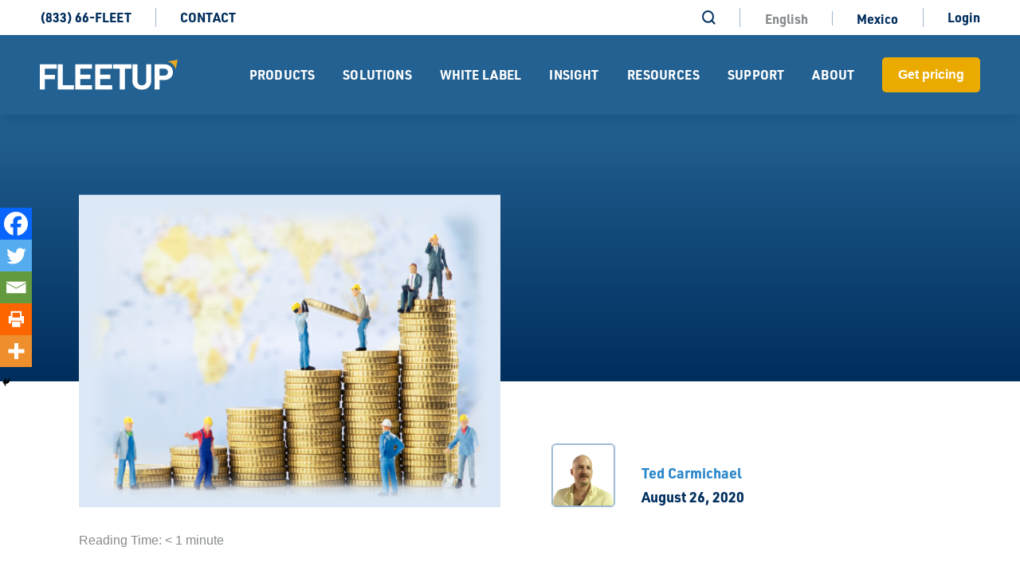

--- FILE ---
content_type: text/html; charset=utf-8
request_url: https://www.google.com/recaptcha/api2/anchor?ar=1&k=6LdiYuMeAAAAAE-SEJ5bAXxX_n0zT9CxRPdTtgVM&co=aHR0cHM6Ly9mbGVldHVwLmNvbTo0NDM.&hl=en&v=PoyoqOPhxBO7pBk68S4YbpHZ&theme=dark&size=normal&anchor-ms=20000&execute-ms=30000&cb=9a0nf1fa9oao
body_size: 49347
content:
<!DOCTYPE HTML><html dir="ltr" lang="en"><head><meta http-equiv="Content-Type" content="text/html; charset=UTF-8">
<meta http-equiv="X-UA-Compatible" content="IE=edge">
<title>reCAPTCHA</title>
<style type="text/css">
/* cyrillic-ext */
@font-face {
  font-family: 'Roboto';
  font-style: normal;
  font-weight: 400;
  font-stretch: 100%;
  src: url(//fonts.gstatic.com/s/roboto/v48/KFO7CnqEu92Fr1ME7kSn66aGLdTylUAMa3GUBHMdazTgWw.woff2) format('woff2');
  unicode-range: U+0460-052F, U+1C80-1C8A, U+20B4, U+2DE0-2DFF, U+A640-A69F, U+FE2E-FE2F;
}
/* cyrillic */
@font-face {
  font-family: 'Roboto';
  font-style: normal;
  font-weight: 400;
  font-stretch: 100%;
  src: url(//fonts.gstatic.com/s/roboto/v48/KFO7CnqEu92Fr1ME7kSn66aGLdTylUAMa3iUBHMdazTgWw.woff2) format('woff2');
  unicode-range: U+0301, U+0400-045F, U+0490-0491, U+04B0-04B1, U+2116;
}
/* greek-ext */
@font-face {
  font-family: 'Roboto';
  font-style: normal;
  font-weight: 400;
  font-stretch: 100%;
  src: url(//fonts.gstatic.com/s/roboto/v48/KFO7CnqEu92Fr1ME7kSn66aGLdTylUAMa3CUBHMdazTgWw.woff2) format('woff2');
  unicode-range: U+1F00-1FFF;
}
/* greek */
@font-face {
  font-family: 'Roboto';
  font-style: normal;
  font-weight: 400;
  font-stretch: 100%;
  src: url(//fonts.gstatic.com/s/roboto/v48/KFO7CnqEu92Fr1ME7kSn66aGLdTylUAMa3-UBHMdazTgWw.woff2) format('woff2');
  unicode-range: U+0370-0377, U+037A-037F, U+0384-038A, U+038C, U+038E-03A1, U+03A3-03FF;
}
/* math */
@font-face {
  font-family: 'Roboto';
  font-style: normal;
  font-weight: 400;
  font-stretch: 100%;
  src: url(//fonts.gstatic.com/s/roboto/v48/KFO7CnqEu92Fr1ME7kSn66aGLdTylUAMawCUBHMdazTgWw.woff2) format('woff2');
  unicode-range: U+0302-0303, U+0305, U+0307-0308, U+0310, U+0312, U+0315, U+031A, U+0326-0327, U+032C, U+032F-0330, U+0332-0333, U+0338, U+033A, U+0346, U+034D, U+0391-03A1, U+03A3-03A9, U+03B1-03C9, U+03D1, U+03D5-03D6, U+03F0-03F1, U+03F4-03F5, U+2016-2017, U+2034-2038, U+203C, U+2040, U+2043, U+2047, U+2050, U+2057, U+205F, U+2070-2071, U+2074-208E, U+2090-209C, U+20D0-20DC, U+20E1, U+20E5-20EF, U+2100-2112, U+2114-2115, U+2117-2121, U+2123-214F, U+2190, U+2192, U+2194-21AE, U+21B0-21E5, U+21F1-21F2, U+21F4-2211, U+2213-2214, U+2216-22FF, U+2308-230B, U+2310, U+2319, U+231C-2321, U+2336-237A, U+237C, U+2395, U+239B-23B7, U+23D0, U+23DC-23E1, U+2474-2475, U+25AF, U+25B3, U+25B7, U+25BD, U+25C1, U+25CA, U+25CC, U+25FB, U+266D-266F, U+27C0-27FF, U+2900-2AFF, U+2B0E-2B11, U+2B30-2B4C, U+2BFE, U+3030, U+FF5B, U+FF5D, U+1D400-1D7FF, U+1EE00-1EEFF;
}
/* symbols */
@font-face {
  font-family: 'Roboto';
  font-style: normal;
  font-weight: 400;
  font-stretch: 100%;
  src: url(//fonts.gstatic.com/s/roboto/v48/KFO7CnqEu92Fr1ME7kSn66aGLdTylUAMaxKUBHMdazTgWw.woff2) format('woff2');
  unicode-range: U+0001-000C, U+000E-001F, U+007F-009F, U+20DD-20E0, U+20E2-20E4, U+2150-218F, U+2190, U+2192, U+2194-2199, U+21AF, U+21E6-21F0, U+21F3, U+2218-2219, U+2299, U+22C4-22C6, U+2300-243F, U+2440-244A, U+2460-24FF, U+25A0-27BF, U+2800-28FF, U+2921-2922, U+2981, U+29BF, U+29EB, U+2B00-2BFF, U+4DC0-4DFF, U+FFF9-FFFB, U+10140-1018E, U+10190-1019C, U+101A0, U+101D0-101FD, U+102E0-102FB, U+10E60-10E7E, U+1D2C0-1D2D3, U+1D2E0-1D37F, U+1F000-1F0FF, U+1F100-1F1AD, U+1F1E6-1F1FF, U+1F30D-1F30F, U+1F315, U+1F31C, U+1F31E, U+1F320-1F32C, U+1F336, U+1F378, U+1F37D, U+1F382, U+1F393-1F39F, U+1F3A7-1F3A8, U+1F3AC-1F3AF, U+1F3C2, U+1F3C4-1F3C6, U+1F3CA-1F3CE, U+1F3D4-1F3E0, U+1F3ED, U+1F3F1-1F3F3, U+1F3F5-1F3F7, U+1F408, U+1F415, U+1F41F, U+1F426, U+1F43F, U+1F441-1F442, U+1F444, U+1F446-1F449, U+1F44C-1F44E, U+1F453, U+1F46A, U+1F47D, U+1F4A3, U+1F4B0, U+1F4B3, U+1F4B9, U+1F4BB, U+1F4BF, U+1F4C8-1F4CB, U+1F4D6, U+1F4DA, U+1F4DF, U+1F4E3-1F4E6, U+1F4EA-1F4ED, U+1F4F7, U+1F4F9-1F4FB, U+1F4FD-1F4FE, U+1F503, U+1F507-1F50B, U+1F50D, U+1F512-1F513, U+1F53E-1F54A, U+1F54F-1F5FA, U+1F610, U+1F650-1F67F, U+1F687, U+1F68D, U+1F691, U+1F694, U+1F698, U+1F6AD, U+1F6B2, U+1F6B9-1F6BA, U+1F6BC, U+1F6C6-1F6CF, U+1F6D3-1F6D7, U+1F6E0-1F6EA, U+1F6F0-1F6F3, U+1F6F7-1F6FC, U+1F700-1F7FF, U+1F800-1F80B, U+1F810-1F847, U+1F850-1F859, U+1F860-1F887, U+1F890-1F8AD, U+1F8B0-1F8BB, U+1F8C0-1F8C1, U+1F900-1F90B, U+1F93B, U+1F946, U+1F984, U+1F996, U+1F9E9, U+1FA00-1FA6F, U+1FA70-1FA7C, U+1FA80-1FA89, U+1FA8F-1FAC6, U+1FACE-1FADC, U+1FADF-1FAE9, U+1FAF0-1FAF8, U+1FB00-1FBFF;
}
/* vietnamese */
@font-face {
  font-family: 'Roboto';
  font-style: normal;
  font-weight: 400;
  font-stretch: 100%;
  src: url(//fonts.gstatic.com/s/roboto/v48/KFO7CnqEu92Fr1ME7kSn66aGLdTylUAMa3OUBHMdazTgWw.woff2) format('woff2');
  unicode-range: U+0102-0103, U+0110-0111, U+0128-0129, U+0168-0169, U+01A0-01A1, U+01AF-01B0, U+0300-0301, U+0303-0304, U+0308-0309, U+0323, U+0329, U+1EA0-1EF9, U+20AB;
}
/* latin-ext */
@font-face {
  font-family: 'Roboto';
  font-style: normal;
  font-weight: 400;
  font-stretch: 100%;
  src: url(//fonts.gstatic.com/s/roboto/v48/KFO7CnqEu92Fr1ME7kSn66aGLdTylUAMa3KUBHMdazTgWw.woff2) format('woff2');
  unicode-range: U+0100-02BA, U+02BD-02C5, U+02C7-02CC, U+02CE-02D7, U+02DD-02FF, U+0304, U+0308, U+0329, U+1D00-1DBF, U+1E00-1E9F, U+1EF2-1EFF, U+2020, U+20A0-20AB, U+20AD-20C0, U+2113, U+2C60-2C7F, U+A720-A7FF;
}
/* latin */
@font-face {
  font-family: 'Roboto';
  font-style: normal;
  font-weight: 400;
  font-stretch: 100%;
  src: url(//fonts.gstatic.com/s/roboto/v48/KFO7CnqEu92Fr1ME7kSn66aGLdTylUAMa3yUBHMdazQ.woff2) format('woff2');
  unicode-range: U+0000-00FF, U+0131, U+0152-0153, U+02BB-02BC, U+02C6, U+02DA, U+02DC, U+0304, U+0308, U+0329, U+2000-206F, U+20AC, U+2122, U+2191, U+2193, U+2212, U+2215, U+FEFF, U+FFFD;
}
/* cyrillic-ext */
@font-face {
  font-family: 'Roboto';
  font-style: normal;
  font-weight: 500;
  font-stretch: 100%;
  src: url(//fonts.gstatic.com/s/roboto/v48/KFO7CnqEu92Fr1ME7kSn66aGLdTylUAMa3GUBHMdazTgWw.woff2) format('woff2');
  unicode-range: U+0460-052F, U+1C80-1C8A, U+20B4, U+2DE0-2DFF, U+A640-A69F, U+FE2E-FE2F;
}
/* cyrillic */
@font-face {
  font-family: 'Roboto';
  font-style: normal;
  font-weight: 500;
  font-stretch: 100%;
  src: url(//fonts.gstatic.com/s/roboto/v48/KFO7CnqEu92Fr1ME7kSn66aGLdTylUAMa3iUBHMdazTgWw.woff2) format('woff2');
  unicode-range: U+0301, U+0400-045F, U+0490-0491, U+04B0-04B1, U+2116;
}
/* greek-ext */
@font-face {
  font-family: 'Roboto';
  font-style: normal;
  font-weight: 500;
  font-stretch: 100%;
  src: url(//fonts.gstatic.com/s/roboto/v48/KFO7CnqEu92Fr1ME7kSn66aGLdTylUAMa3CUBHMdazTgWw.woff2) format('woff2');
  unicode-range: U+1F00-1FFF;
}
/* greek */
@font-face {
  font-family: 'Roboto';
  font-style: normal;
  font-weight: 500;
  font-stretch: 100%;
  src: url(//fonts.gstatic.com/s/roboto/v48/KFO7CnqEu92Fr1ME7kSn66aGLdTylUAMa3-UBHMdazTgWw.woff2) format('woff2');
  unicode-range: U+0370-0377, U+037A-037F, U+0384-038A, U+038C, U+038E-03A1, U+03A3-03FF;
}
/* math */
@font-face {
  font-family: 'Roboto';
  font-style: normal;
  font-weight: 500;
  font-stretch: 100%;
  src: url(//fonts.gstatic.com/s/roboto/v48/KFO7CnqEu92Fr1ME7kSn66aGLdTylUAMawCUBHMdazTgWw.woff2) format('woff2');
  unicode-range: U+0302-0303, U+0305, U+0307-0308, U+0310, U+0312, U+0315, U+031A, U+0326-0327, U+032C, U+032F-0330, U+0332-0333, U+0338, U+033A, U+0346, U+034D, U+0391-03A1, U+03A3-03A9, U+03B1-03C9, U+03D1, U+03D5-03D6, U+03F0-03F1, U+03F4-03F5, U+2016-2017, U+2034-2038, U+203C, U+2040, U+2043, U+2047, U+2050, U+2057, U+205F, U+2070-2071, U+2074-208E, U+2090-209C, U+20D0-20DC, U+20E1, U+20E5-20EF, U+2100-2112, U+2114-2115, U+2117-2121, U+2123-214F, U+2190, U+2192, U+2194-21AE, U+21B0-21E5, U+21F1-21F2, U+21F4-2211, U+2213-2214, U+2216-22FF, U+2308-230B, U+2310, U+2319, U+231C-2321, U+2336-237A, U+237C, U+2395, U+239B-23B7, U+23D0, U+23DC-23E1, U+2474-2475, U+25AF, U+25B3, U+25B7, U+25BD, U+25C1, U+25CA, U+25CC, U+25FB, U+266D-266F, U+27C0-27FF, U+2900-2AFF, U+2B0E-2B11, U+2B30-2B4C, U+2BFE, U+3030, U+FF5B, U+FF5D, U+1D400-1D7FF, U+1EE00-1EEFF;
}
/* symbols */
@font-face {
  font-family: 'Roboto';
  font-style: normal;
  font-weight: 500;
  font-stretch: 100%;
  src: url(//fonts.gstatic.com/s/roboto/v48/KFO7CnqEu92Fr1ME7kSn66aGLdTylUAMaxKUBHMdazTgWw.woff2) format('woff2');
  unicode-range: U+0001-000C, U+000E-001F, U+007F-009F, U+20DD-20E0, U+20E2-20E4, U+2150-218F, U+2190, U+2192, U+2194-2199, U+21AF, U+21E6-21F0, U+21F3, U+2218-2219, U+2299, U+22C4-22C6, U+2300-243F, U+2440-244A, U+2460-24FF, U+25A0-27BF, U+2800-28FF, U+2921-2922, U+2981, U+29BF, U+29EB, U+2B00-2BFF, U+4DC0-4DFF, U+FFF9-FFFB, U+10140-1018E, U+10190-1019C, U+101A0, U+101D0-101FD, U+102E0-102FB, U+10E60-10E7E, U+1D2C0-1D2D3, U+1D2E0-1D37F, U+1F000-1F0FF, U+1F100-1F1AD, U+1F1E6-1F1FF, U+1F30D-1F30F, U+1F315, U+1F31C, U+1F31E, U+1F320-1F32C, U+1F336, U+1F378, U+1F37D, U+1F382, U+1F393-1F39F, U+1F3A7-1F3A8, U+1F3AC-1F3AF, U+1F3C2, U+1F3C4-1F3C6, U+1F3CA-1F3CE, U+1F3D4-1F3E0, U+1F3ED, U+1F3F1-1F3F3, U+1F3F5-1F3F7, U+1F408, U+1F415, U+1F41F, U+1F426, U+1F43F, U+1F441-1F442, U+1F444, U+1F446-1F449, U+1F44C-1F44E, U+1F453, U+1F46A, U+1F47D, U+1F4A3, U+1F4B0, U+1F4B3, U+1F4B9, U+1F4BB, U+1F4BF, U+1F4C8-1F4CB, U+1F4D6, U+1F4DA, U+1F4DF, U+1F4E3-1F4E6, U+1F4EA-1F4ED, U+1F4F7, U+1F4F9-1F4FB, U+1F4FD-1F4FE, U+1F503, U+1F507-1F50B, U+1F50D, U+1F512-1F513, U+1F53E-1F54A, U+1F54F-1F5FA, U+1F610, U+1F650-1F67F, U+1F687, U+1F68D, U+1F691, U+1F694, U+1F698, U+1F6AD, U+1F6B2, U+1F6B9-1F6BA, U+1F6BC, U+1F6C6-1F6CF, U+1F6D3-1F6D7, U+1F6E0-1F6EA, U+1F6F0-1F6F3, U+1F6F7-1F6FC, U+1F700-1F7FF, U+1F800-1F80B, U+1F810-1F847, U+1F850-1F859, U+1F860-1F887, U+1F890-1F8AD, U+1F8B0-1F8BB, U+1F8C0-1F8C1, U+1F900-1F90B, U+1F93B, U+1F946, U+1F984, U+1F996, U+1F9E9, U+1FA00-1FA6F, U+1FA70-1FA7C, U+1FA80-1FA89, U+1FA8F-1FAC6, U+1FACE-1FADC, U+1FADF-1FAE9, U+1FAF0-1FAF8, U+1FB00-1FBFF;
}
/* vietnamese */
@font-face {
  font-family: 'Roboto';
  font-style: normal;
  font-weight: 500;
  font-stretch: 100%;
  src: url(//fonts.gstatic.com/s/roboto/v48/KFO7CnqEu92Fr1ME7kSn66aGLdTylUAMa3OUBHMdazTgWw.woff2) format('woff2');
  unicode-range: U+0102-0103, U+0110-0111, U+0128-0129, U+0168-0169, U+01A0-01A1, U+01AF-01B0, U+0300-0301, U+0303-0304, U+0308-0309, U+0323, U+0329, U+1EA0-1EF9, U+20AB;
}
/* latin-ext */
@font-face {
  font-family: 'Roboto';
  font-style: normal;
  font-weight: 500;
  font-stretch: 100%;
  src: url(//fonts.gstatic.com/s/roboto/v48/KFO7CnqEu92Fr1ME7kSn66aGLdTylUAMa3KUBHMdazTgWw.woff2) format('woff2');
  unicode-range: U+0100-02BA, U+02BD-02C5, U+02C7-02CC, U+02CE-02D7, U+02DD-02FF, U+0304, U+0308, U+0329, U+1D00-1DBF, U+1E00-1E9F, U+1EF2-1EFF, U+2020, U+20A0-20AB, U+20AD-20C0, U+2113, U+2C60-2C7F, U+A720-A7FF;
}
/* latin */
@font-face {
  font-family: 'Roboto';
  font-style: normal;
  font-weight: 500;
  font-stretch: 100%;
  src: url(//fonts.gstatic.com/s/roboto/v48/KFO7CnqEu92Fr1ME7kSn66aGLdTylUAMa3yUBHMdazQ.woff2) format('woff2');
  unicode-range: U+0000-00FF, U+0131, U+0152-0153, U+02BB-02BC, U+02C6, U+02DA, U+02DC, U+0304, U+0308, U+0329, U+2000-206F, U+20AC, U+2122, U+2191, U+2193, U+2212, U+2215, U+FEFF, U+FFFD;
}
/* cyrillic-ext */
@font-face {
  font-family: 'Roboto';
  font-style: normal;
  font-weight: 900;
  font-stretch: 100%;
  src: url(//fonts.gstatic.com/s/roboto/v48/KFO7CnqEu92Fr1ME7kSn66aGLdTylUAMa3GUBHMdazTgWw.woff2) format('woff2');
  unicode-range: U+0460-052F, U+1C80-1C8A, U+20B4, U+2DE0-2DFF, U+A640-A69F, U+FE2E-FE2F;
}
/* cyrillic */
@font-face {
  font-family: 'Roboto';
  font-style: normal;
  font-weight: 900;
  font-stretch: 100%;
  src: url(//fonts.gstatic.com/s/roboto/v48/KFO7CnqEu92Fr1ME7kSn66aGLdTylUAMa3iUBHMdazTgWw.woff2) format('woff2');
  unicode-range: U+0301, U+0400-045F, U+0490-0491, U+04B0-04B1, U+2116;
}
/* greek-ext */
@font-face {
  font-family: 'Roboto';
  font-style: normal;
  font-weight: 900;
  font-stretch: 100%;
  src: url(//fonts.gstatic.com/s/roboto/v48/KFO7CnqEu92Fr1ME7kSn66aGLdTylUAMa3CUBHMdazTgWw.woff2) format('woff2');
  unicode-range: U+1F00-1FFF;
}
/* greek */
@font-face {
  font-family: 'Roboto';
  font-style: normal;
  font-weight: 900;
  font-stretch: 100%;
  src: url(//fonts.gstatic.com/s/roboto/v48/KFO7CnqEu92Fr1ME7kSn66aGLdTylUAMa3-UBHMdazTgWw.woff2) format('woff2');
  unicode-range: U+0370-0377, U+037A-037F, U+0384-038A, U+038C, U+038E-03A1, U+03A3-03FF;
}
/* math */
@font-face {
  font-family: 'Roboto';
  font-style: normal;
  font-weight: 900;
  font-stretch: 100%;
  src: url(//fonts.gstatic.com/s/roboto/v48/KFO7CnqEu92Fr1ME7kSn66aGLdTylUAMawCUBHMdazTgWw.woff2) format('woff2');
  unicode-range: U+0302-0303, U+0305, U+0307-0308, U+0310, U+0312, U+0315, U+031A, U+0326-0327, U+032C, U+032F-0330, U+0332-0333, U+0338, U+033A, U+0346, U+034D, U+0391-03A1, U+03A3-03A9, U+03B1-03C9, U+03D1, U+03D5-03D6, U+03F0-03F1, U+03F4-03F5, U+2016-2017, U+2034-2038, U+203C, U+2040, U+2043, U+2047, U+2050, U+2057, U+205F, U+2070-2071, U+2074-208E, U+2090-209C, U+20D0-20DC, U+20E1, U+20E5-20EF, U+2100-2112, U+2114-2115, U+2117-2121, U+2123-214F, U+2190, U+2192, U+2194-21AE, U+21B0-21E5, U+21F1-21F2, U+21F4-2211, U+2213-2214, U+2216-22FF, U+2308-230B, U+2310, U+2319, U+231C-2321, U+2336-237A, U+237C, U+2395, U+239B-23B7, U+23D0, U+23DC-23E1, U+2474-2475, U+25AF, U+25B3, U+25B7, U+25BD, U+25C1, U+25CA, U+25CC, U+25FB, U+266D-266F, U+27C0-27FF, U+2900-2AFF, U+2B0E-2B11, U+2B30-2B4C, U+2BFE, U+3030, U+FF5B, U+FF5D, U+1D400-1D7FF, U+1EE00-1EEFF;
}
/* symbols */
@font-face {
  font-family: 'Roboto';
  font-style: normal;
  font-weight: 900;
  font-stretch: 100%;
  src: url(//fonts.gstatic.com/s/roboto/v48/KFO7CnqEu92Fr1ME7kSn66aGLdTylUAMaxKUBHMdazTgWw.woff2) format('woff2');
  unicode-range: U+0001-000C, U+000E-001F, U+007F-009F, U+20DD-20E0, U+20E2-20E4, U+2150-218F, U+2190, U+2192, U+2194-2199, U+21AF, U+21E6-21F0, U+21F3, U+2218-2219, U+2299, U+22C4-22C6, U+2300-243F, U+2440-244A, U+2460-24FF, U+25A0-27BF, U+2800-28FF, U+2921-2922, U+2981, U+29BF, U+29EB, U+2B00-2BFF, U+4DC0-4DFF, U+FFF9-FFFB, U+10140-1018E, U+10190-1019C, U+101A0, U+101D0-101FD, U+102E0-102FB, U+10E60-10E7E, U+1D2C0-1D2D3, U+1D2E0-1D37F, U+1F000-1F0FF, U+1F100-1F1AD, U+1F1E6-1F1FF, U+1F30D-1F30F, U+1F315, U+1F31C, U+1F31E, U+1F320-1F32C, U+1F336, U+1F378, U+1F37D, U+1F382, U+1F393-1F39F, U+1F3A7-1F3A8, U+1F3AC-1F3AF, U+1F3C2, U+1F3C4-1F3C6, U+1F3CA-1F3CE, U+1F3D4-1F3E0, U+1F3ED, U+1F3F1-1F3F3, U+1F3F5-1F3F7, U+1F408, U+1F415, U+1F41F, U+1F426, U+1F43F, U+1F441-1F442, U+1F444, U+1F446-1F449, U+1F44C-1F44E, U+1F453, U+1F46A, U+1F47D, U+1F4A3, U+1F4B0, U+1F4B3, U+1F4B9, U+1F4BB, U+1F4BF, U+1F4C8-1F4CB, U+1F4D6, U+1F4DA, U+1F4DF, U+1F4E3-1F4E6, U+1F4EA-1F4ED, U+1F4F7, U+1F4F9-1F4FB, U+1F4FD-1F4FE, U+1F503, U+1F507-1F50B, U+1F50D, U+1F512-1F513, U+1F53E-1F54A, U+1F54F-1F5FA, U+1F610, U+1F650-1F67F, U+1F687, U+1F68D, U+1F691, U+1F694, U+1F698, U+1F6AD, U+1F6B2, U+1F6B9-1F6BA, U+1F6BC, U+1F6C6-1F6CF, U+1F6D3-1F6D7, U+1F6E0-1F6EA, U+1F6F0-1F6F3, U+1F6F7-1F6FC, U+1F700-1F7FF, U+1F800-1F80B, U+1F810-1F847, U+1F850-1F859, U+1F860-1F887, U+1F890-1F8AD, U+1F8B0-1F8BB, U+1F8C0-1F8C1, U+1F900-1F90B, U+1F93B, U+1F946, U+1F984, U+1F996, U+1F9E9, U+1FA00-1FA6F, U+1FA70-1FA7C, U+1FA80-1FA89, U+1FA8F-1FAC6, U+1FACE-1FADC, U+1FADF-1FAE9, U+1FAF0-1FAF8, U+1FB00-1FBFF;
}
/* vietnamese */
@font-face {
  font-family: 'Roboto';
  font-style: normal;
  font-weight: 900;
  font-stretch: 100%;
  src: url(//fonts.gstatic.com/s/roboto/v48/KFO7CnqEu92Fr1ME7kSn66aGLdTylUAMa3OUBHMdazTgWw.woff2) format('woff2');
  unicode-range: U+0102-0103, U+0110-0111, U+0128-0129, U+0168-0169, U+01A0-01A1, U+01AF-01B0, U+0300-0301, U+0303-0304, U+0308-0309, U+0323, U+0329, U+1EA0-1EF9, U+20AB;
}
/* latin-ext */
@font-face {
  font-family: 'Roboto';
  font-style: normal;
  font-weight: 900;
  font-stretch: 100%;
  src: url(//fonts.gstatic.com/s/roboto/v48/KFO7CnqEu92Fr1ME7kSn66aGLdTylUAMa3KUBHMdazTgWw.woff2) format('woff2');
  unicode-range: U+0100-02BA, U+02BD-02C5, U+02C7-02CC, U+02CE-02D7, U+02DD-02FF, U+0304, U+0308, U+0329, U+1D00-1DBF, U+1E00-1E9F, U+1EF2-1EFF, U+2020, U+20A0-20AB, U+20AD-20C0, U+2113, U+2C60-2C7F, U+A720-A7FF;
}
/* latin */
@font-face {
  font-family: 'Roboto';
  font-style: normal;
  font-weight: 900;
  font-stretch: 100%;
  src: url(//fonts.gstatic.com/s/roboto/v48/KFO7CnqEu92Fr1ME7kSn66aGLdTylUAMa3yUBHMdazQ.woff2) format('woff2');
  unicode-range: U+0000-00FF, U+0131, U+0152-0153, U+02BB-02BC, U+02C6, U+02DA, U+02DC, U+0304, U+0308, U+0329, U+2000-206F, U+20AC, U+2122, U+2191, U+2193, U+2212, U+2215, U+FEFF, U+FFFD;
}

</style>
<link rel="stylesheet" type="text/css" href="https://www.gstatic.com/recaptcha/releases/PoyoqOPhxBO7pBk68S4YbpHZ/styles__ltr.css">
<script nonce="fQOxlGEbcqI-kmhoxEIy4g" type="text/javascript">window['__recaptcha_api'] = 'https://www.google.com/recaptcha/api2/';</script>
<script type="text/javascript" src="https://www.gstatic.com/recaptcha/releases/PoyoqOPhxBO7pBk68S4YbpHZ/recaptcha__en.js" nonce="fQOxlGEbcqI-kmhoxEIy4g">
      
    </script></head>
<body><div id="rc-anchor-alert" class="rc-anchor-alert"></div>
<input type="hidden" id="recaptcha-token" value="[base64]">
<script type="text/javascript" nonce="fQOxlGEbcqI-kmhoxEIy4g">
      recaptcha.anchor.Main.init("[\x22ainput\x22,[\x22bgdata\x22,\x22\x22,\[base64]/[base64]/[base64]/ZyhXLGgpOnEoW04sMjEsbF0sVywwKSxoKSxmYWxzZSxmYWxzZSl9Y2F0Y2goayl7RygzNTgsVyk/[base64]/[base64]/[base64]/[base64]/[base64]/[base64]/[base64]/bmV3IEJbT10oRFswXSk6dz09Mj9uZXcgQltPXShEWzBdLERbMV0pOnc9PTM/bmV3IEJbT10oRFswXSxEWzFdLERbMl0pOnc9PTQ/[base64]/[base64]/[base64]/[base64]/[base64]\\u003d\x22,\[base64]\x22,\x22Dn1Gw63Cr1NyVsK+UMOtfcKvAcKwYUjCghTDjMOMHcKUKi/ChWzDlcK4FcOhw7doT8KcXcKpw5nCpMOwwq87e8OAwpvDiT3CksOqwp3DicOmCVopPSfDlVLDrwodE8KEIjfDtMKhw5URKgk7wrPCuMKgdyTCpHJjw6vCihxjZMKse8O/[base64]/CcKJP2vDjRFFwo7DtsOyDEzCgBTCtMOvHsK6Z8KNXsOmwqXCg043woMkwqPDrnrCjMO/[base64]/wpjCv1RkwrPDjcONIMOGSMO9J8OGE8O1w69JwpfCvMO4w5/CrcOIw5/DncOlUMKnw5Qtw69KBsKdw4gFwpzDhg4rX1ovw75DwqpPHBl5f8OowobCg8KSw47CmSDDpQIkJMOiecOCQMOJw5nCmMOTaQfDo2NeKyvDs8OLMcOuL18VaMO/I2zDi8OQOMK+wqbCosOcJcKYw6LDgE7DkibCjW/CuMOdw7nDlsKgM00oHXtyIwzClMO/w7vCsMKEwp/Dj8OLTsKQLSliP1kqwpwsQ8ObIhDDvcKBwokkw6vChFAkwrXCt8K/wpvCsDvDn8Oew63DscO9wphewpdsCMK7wo7DmMKGF8O/[base64]/[base64]/wrkHJ07ClQbDtsKwdEzDkXg5A2QUwqMMIsKww5jCisOySsK/GR90Qw4SwppFw7fDv8OTEG5ca8Kow4k4w4dlbVghLnXDn8K9bx4aMAzDsMODw6rDoXnCnsKuUi5NGyfDn8O7NiDCnsO2w4rDoT/[base64]/Cj8KGwrs7worCtsOnw6hCYsOKasOScMOPw7Q3w6fCksO5wpbDt8K/wrQtYBDCvHTCiMOOdHbCucKjw57ClznDp2nCq8KkwoIkNMOwTsOkw7jCgTPDjTtnwoLDucOPY8Opw5bDnMOHw7heNMKvw5bDmMOqCMKtwpR+N8KLbC/DjcKiw6vCvREcwr/DjMKUZ0nDmyHDpMKFw6t5w5sAEsKiw5F0VMKtZBnCqMKOFAnCnmzDmkdjc8ObTHPDvA/CohvCgCDDhHTCszkUZ8KIEcKDwo/DqsKDwrvDrj3CmWfCgkbCsMKrw6coFivDhxfCrjfChMKhNsO4w495wq0QcMK2WlRbw4Jze1x5wo3CisOWFsKkMiDDnW3CkcOLwqbCuzhgwrLDl0zDnXUFPjLDqUcsWBnDnsOVI8Oww6wvw7MYw5Qqax5/AEfCnsK4w5XClloBw7TClDfDsQfDn8KJw70uBUQCdMKTw43Dt8KfYsOBw7R2wp8jw6h7GsKXwptvw70awq16KMOgPB5de8KFw4Uzwo7DjcOSwpQ/w6DDsiLDlD7Cq8OLL19vLcO2R8KMEHMRw7RtwoV5w4ARwpsKwpjCmQHDqsOsBMKpw75Ow6/[base64]/CmsKrw7TClEUUw6rDmsOENS/[base64]/DulPDr8OLRsK8NnA7w4vChcOaGWgrYcK+Azk+wpMPwqBXwrQXCcOfOWDDtMKrw7sbTsOlSBl/w7MGw4nCvR9zVsOWNmLCpcKtNXLCn8OjDjNJwrlGw4wPfcK7w5TDvsOpBsORV3RZw5jCmcO3w4shDsKNwqgZw5fDiBpZBsKAKDDDl8Kyew7DijTDt1DCp8Oqwr/Cv8KxUw3DisOteCwlwqkyPjl1w7gfRGbCj0HDiTYzasONWMKRw47DqUTDt8Oxw6XDil/Cs1TDsVrCoMKBw5Ztw7opA10yfMKUwpLCqnXCocOPwrbCsgFNJ2d2ZxHCn0V2w5jDkCQ9wq52LwfDm8Oyw7rChsOCT2HDu1DCtsKITcOpLV93wr/DlsOjw5/CqVM0XsOHIMOGw4bCkWTCumbDo1HCjmbDiglTJsKAGVdSEhERwrRASsOSw7J4fcKibg4Fd2zDsFjChMKlNFnCuQwDE8KNJUnDhcOsLmXDu8KTEsOJBAx9w6HDoMOhJirCpsOfLB7Dl05mw4BTwpkwwoEUwpt1wrE+ZW/CoHTDpsOXJTgXMEHCucK3wrcvGFPCtcOVdQ3CqDzDhMKQMsKeBsKqBsKbw5BLwqbDtUrCpzrDjTIuw5/CgMK8ZSJvwodxYcKREMOCw6d6BMOvOHJUQHBIwpYlExnCr3rCpcKsWl3DuMOzwrDDhsKbJR8HwqTCjsO6w6/CsB3ChC8TJB5+OMKNF8KpcsOVXsKww4c9wpjCocKuJ8KwSl7DiA8Mw60vUsOuw5/DjMKPwoNzwpVTNi3Cr3LCrwzDm0XCpwdBwrgBIhMVOCZ9wosWBcKHwpTDkhnCnMOVDnjDjSvCpg/[base64]/VyLCs0/CkMKUwqgqBSwDwpNsw5pHD8OrFcOAw7BhXk9/eRfCgMOSXMOiU8KANMO8w5kQwqInwobCucOlw5A4IU7CvcOVw4gxDUvDp8Ocw4jCuMO1w6BHwplLYnrDjifCiyHCp8O3w5XCiA80esKYwqrDuHRMcizDmwQjwqB6IsOZXg53SSvDpzMdwpAewonDlVXChkckw5dvFGbDr1nChsOww61DVV/CkcOBwrvCp8Kkw4sFd8KhXCnDm8KNRCJew6wKTDhvWcOmN8KKB03CjTA1dknCslVkw4FJHUbDvcO/bsOWwpfDmHTCqMOzw4PCsMKffwNxwpzCgcK1wrhHwptvV8KNS8KzdMKgw410w7bDth3CqcOODC3CsWfCisKDfzzCh8OJGMOrw6zCr8KzwoF1wqByWFzDgcO6AhsYwr/CrSrClQPDsg4wTicVwqjCpU8kNzrCiFbDpcOsSxltw4VQFSwafMKWXcO+YGTCuHzDkcOTw608w5l3d11/w6QXw4rCgyvCoE8cIcOKBzsVwptWfMKtYMO/w6XClBNVwr9hw7nCh2/CgnTCtcOqP0rCiz7CtygQw5clRnLDh8K/wrBxNMKQwqLCiVPDrQ7Dny9pZcO/SsOPS8OuFCYnJXpVwrwowonDrQ0xE8OVwrHDs8KdwpU+UMKKFcKiw65Ww78vDcKbwozDiAbDuxDCq8Ofdi/[base64]/CssKqw4MDe8OvwpLDjybDqsKMWMOEDmrCjcOOX2fCmcKSwrcHworCusOAwrQ3GAbCgMKYdjccw47Csy8fw4zDuTkGLV98wpZbwqpvQsOCKU/CvWrDh8O9wrfCrDxLw73CmMKSw4fCvcOCY8O+W2rCnsKUwoLCuMOBw5hSw6TCkCsbc3lzw5vDhsKvIgRlGcKmw6JmKEbCssOPJk7Cs2FKwr8owqpKw7dnLSISw4/DqcKaTBHDtgoaw7zCtB8vDcKbw6TCmsOyw5s+w40pcMOJbCjCjjbDrmUBPMK5wr47w5jDkwJyw4hOEMKOwrjCiMOTESzDmSp9wq3CmW9WwpxRV1jDph3CvcKCw6/CnXvDnAHDiwxjc8K/wpTDi8Kaw7nCnTg5w6DDpcO3dAzCvcODw4XCisOxfQ8PwqTCrikNF1shw4DDmMOMwqrCnl9uBinDjV/DpcOMAsOHNTpiwqnDh8K4CMK3wpl+wqlrwrfCrhHCgHEuYhnDsMKuJsK6w7wVwojDjnbChkk3w4vCo2fCmsOfKEUpCw1GYEXDjGVfwr/DiG3CqcO/w7rDtiTDkcO7ZcK4wpPCh8ONZMOFJSLDvTkte8Ope0zDscOLYMKDCsKww6HCrsOKw48gwp3Dv0DCti8qJn1mLk/[base64]/CncKbT8Okd8Oxw7VxUcKZDEM7w4jDh0jDvDo8w5QXTCZIw4RQwoXDr0HCkwo0JHd7w7bDqcKdwrISwqcVbMK/wp8lw4/CscOKw7bChUvCh8KfwrXCvBcfaTTCncO9wqQeasOfwr9Yw7XCnHdHwq9IZW9NDsKdwrtbwobCk8KOw7RDLMKJfMOlKsKvY0wcw5cjw6bCusO5w5nClxjCukxuSWAWw7jDjkM1w5cIUMKnwqAtbsOsCkRcPVt2S8Kywo/CmX4qKMKNwql/b8O4OsK1wobDs2QQw7rCkMKCwq1Fwo4rZcOlw4/ClgLDnMOKwrbDjMOPAcKvUCHCmhDCgC3ClsKdwp/[base64]/CpijDgAjCnsKawrkHw5hiDMO2woFFw4sBOcKPwr4sU8OLfnxvTcO8UcK4ckRAwoMRwpnCoMOiwqJ+wrTCqgXDtA5UMi/CiyTDvMKrw6hywqXDszjCtBM/[base64]/w5EAwpoEJ8OBw5JYW0J9NXLCrUQwR1cBwoDCnRtdVkHDhTTDtsKlAMOIFVbCgkRJH8KBwojChDE+w7bCpC/Cl8OKfcK5Ni98YcOVwpYvw7NGc8OmXsK1JCTDr8OEenh5w4PCgkx3b8ODw7bCpcKLw4XDvcKqw69Tw4USwr9aw4Jqw4LDqEluwq8qIQbCssKAa8O2wo1dw57DtyQkw6RAw7/DkQTDsyHCoMOawr5yG8OIOsK7NQ7CpsK0VMKjw750w7bCuhBqwpYYKHvDiEh5w4M5ZDlAW2/[base64]/DsgBMBR7CjnbClS4Jw7fCsTDDhsKHw5rChRgmTcKzdTMWdsOddsOqwpbDh8OHw6cGw5vCn8O1eEzDgk1rwp7Dr01gZcK4woAFwqzDqGXDnmlxL2Rlw57DosKdw6kswr95w6TDgsK+RzDDoMK2w6dmwq0iPsOnQTTCu8O4wr/[base64]/DicKHGxnDicK2E8KbwprDnsKOV8OmD8KNw4EwF3wAwpXDv1LCsMOhw57CkgLCtmLDux5Fw6/[base64]/[base64]/CssO+w558wrAmB1QBw5fDscOOEMK9ZWbCsMKfw53DmsOww4/DnsOowq/CniDDhcKTw4UswqTCl8KRIlLCiBV4WsKjw4nDs8O0wqBdw5k+dcOZw7QMHcKnQcK5woTDjhtSwq3Do8OSCcOEwoFNXXhKwpV2w5fDs8O0wr3Dpi/CtMO/[base64]/Cr3/CpVJMwo98w7zCvcO/ZjMzCUhIKMO3UMKlesK9w67CmMOlwroTwrMNcUjChMKWLAJFwqfDoMKwERkJQcOjF0jCsy0Qwr0ab8O9w4w9w6I0J3AyBQQ2wrcQF8KDwqvDrx9IIx3DhcK8E2HCnsOLwopFOyl/[base64]/a3zCs0YyHcKdRMOPwp/Cr8KOwrjCvlLDhcKpwr5Xd8ONwoh6wqHCqXrCrDTDmMK3GS/CrlTDl8O1JhXCtMKhw47CpEtMK8O9eRPDpsK2WsKCesKzw4IGwpBzwqXCtMOiwq/CocKvwq4qwrzCrMOxwpbDiWfDpVlqJyNMcTJhw4tALMOmwoxmwrjDpVEjLmzCpn4Lw70ZwrlBw4jDojDCoVsfw63DtUMTwoTCmQLDrHJbwotDw7kew4ACZzbCm8OyfcKiwrLCp8ODwqp5woBgS0spfThgWnrCsTVAY8KLw5DCtBEZNy/Dmg4MbcKFw63DgMK7RMKOw4Jcw7NmwrnClABFw6QNKTRKfTpwE8OuCcOOwoxdwqTDjcKTwr9XKMO/wr1pMcOcwqoyGXkKwplaw5/CnsKmJMOcwoHCusObw5rCucKwSmcFSjjCsRcnKsOpwpDDmBfCkwLDjzLCmcOGwokILwTDjm7DmsKBRsOewoAawrQuw5zCr8KYwqE2AGbClCtkLTpGwonChsK/V8OSw4nCtQoLw7YRPxrCi8OhVsK8bMKzP8ORwqLCkG9IwrnCv8KKwpEQw5HCt0TCtcOvSMK8wrtzwpjCsnfCghtkGhbDmMKxw4lFTUDCoEbClcKnfRjDlSQVGg3DsD3Dq8OEw6EhZBEdCsOrw63DoHRAwo7CpMO5w6g0wrxlw5MowpElOMKtw6XCicO/w4cwCE5PQcKLakjCksK2KsKRw7Msw4Ivw4VVW3YKwrnCo8Ogw6bDrBAAw5V/w4l3w5QTw5fCnFvCp1vDjcOQESnCmsODI2vCicKTa3PCs8OPbyJze21swo/DvxQ5wpkmw600w6EDw6VBbCjCiDpUEsObw4XDtMO1YMK7cA7Du0MRw6U4w5DCiMOHY1l/w4/Dn8K+GVbDgMONw4bCnWnDl8KlwpELO8K6w4paWwTDj8KXwoXDshDCkWjDucKRGT/CqcOeWGXDqsOnwpYzwrXCp3YEwpzDr0/DpTrDmMONwqPDkmI/w5bDusKfwq/Dl0/CvMKuw6XDtMO5c8OWF1cMB8OrVRVQNFR5w7Bew4PDsAbCmkLDlsOZNzjDpzLCssKUFMK/wrTCl8Ozwqsiw5XDpBLChHs3DElbw6bDrDzDlsOjw5bCjcK5d8Osw5c6IyBiwpAqWGdrACR5LsOtHznCq8KLLCADwpM1w7fCm8KXX8KePSTDjRd5w7RNCl/CsHIzZsOMwrXDoHbCiVVRX8O0biZ/[base64]/CgMORCwvDs8KJw4AeRsORwr5zw40Rw4LCjsOsKcK6B2J5d8KpNRXCv8KYaE99wqkLwoRcecOTZ8K3awhkw6kDw6/[base64]/CnsKRPy3DkHUEwr04bcKcIsOWw6VjU8KBVxXDhFVPwrA/wr1rcRBNT8OnSsKewop8YcKFQMOWRnADwpHDuEzDoMKqwpZBDGRbbAoBw7/[base64]/CrsKEw6lZw53CtzIeD8KQw6ZXCzvDosO0D8ORJlfDgUc2RF9oasOAf8KnwqIbFsOMwrXDgj4+w7zDvcKGw7rDtsOdwp3Cm8KuMcKCZcO2wrt5YcK1wphiBcOEworCuMKmTMKawoQwfsOpwp5LwovDl8KXJcORW1HDkxBwaMK6w5ZOwpN1w6tOw6ZPwq/CnWp3RMK2GMOhwo0DwrLDlMO7DcKcRwvDjcK3wo/[base64]/Ci38pw6pERF3Cv8KLw6nCs8OGw5LCo8OTw6oFwqxGwoDCmMKTwrXChsOww5sKw4bChzPCo1Z7wofDlsKJwq/DjMOpwrDChcOvKzXDj8KsR0VVGMK2NMO/[base64]/Ulg1wqwBNMOrN8OzKcK1w5IZw5UzwqPCtQHDq8O3bMKaw5bDpsOGw6FjGXbDqiPDvMODwp7DrnoGZDkBw5BJD8KPw5paU8O6wrx8wr9TSMOCFxIGwrPDmMKcCMOfw6FPazbChwTCoTLCk10kCjrChXHDrMOKQkQgw657w5HCo2B0YwccFcKYFXvDg8Kle8O/wqdRa8OUwokjw57DmsOkw6Ejw65Ow4tCLsOHw54UAxnDpAF/w5Njw5TChcOCIwo1UMODFivDk3nCmSxMMBgbwrZCwoLClybDoQ/DmFo3wqPCtGfDu0JDwo9Pwr/CjzPClsKUwr8hBmpEKsKRw53CnMOYw7DDucOZwpHDpVwkesO/w6dww4vCs8KnL04gwpLDiFV+SMKWw7rCtcOgC8O7w6oRJMOREMKDNG1Xw5oYKsOKw7bDiVfCusOiShYnThpGw4HCmTAKwpzDoQ8OW8Kbwq1/a8OIw4TDjArDm8O0woPDj395ABPDr8KMFV7DgGlAeDLDusO2w4nDo8ONwrTCqz/CvMOHCjXCvsOMwo0cw53CpTxPwp9dPcKfccKVworDjMKaKE1Jw73DuyIydGFec8Kdw5cSSMOawq/DmXXDgBdXdMONFjnDocO3wpPCt8KQwqTDpxlJeh41dSR3KMKVw7dZYHXDk8KfI8KIYCXClDXCvjvCusOOw5vCjBLDmMODwpXClcOmL8OpPMOTN0/CmWM9bMK+w73Dp8Oxw4LDisK6wqJ7w7xJwoPDksOkXsOJwqLChWrCjMK+VWvCmcOkw6UVFRDCgsKDccOGDcKEwqfChMK+WwrDpXrCpcKdw4sLwrZ1w4tWVWkcPD5cwpTDjx7DmSNGailSw6gccRINHMOgH19Qw6Y0PAsqwpF2UsKxcsKKfgDDlE/DuMKXwqfDmWrCoMOLEy41WUnCqsKhw5bDjsOiRsOFD8KJw6rCj2vDj8KBDmHCu8KhDcOVwp/DgcOfaBzCnyfDl2nDoMO6ecORcMOdfcOQwpQnP8O2wqXCmcKqS3TCmiofw7TCtwpxw5EHw7HDrcODwrE3NsO7wobDtk/DvlPDlcKNKFxcd8OtwoLDg8KZDVgQw6fCpcKowrYiGsOFw6/Dt3ZTw6nDmBUHwqzDly1lwoJWHsOnwrEqw55Ib8Ohem7CkypFJ8KqwoXCjcOVw7nCmcOyw41KSDLCnMO9wpzCsQwXXcO2w6lETcOrw5IPTMKEw4TCgRY/w5hRwrnDigNXR8KVwqjDtcOQcMKkwrrDu8KMSMOYwqjCrzF/UU84cCfDuMOuw6VnaMOJUR1SwrDDh2TDvBbDsmcELcK/w7scUsKcwrIsw6HDhsOdKETDj8KsZkPCllLCi8ONI8Kaw4zClXY8wqTCuMKiw7jDssK0wpfChGYgH8ONMXR2w7DCr8Okwp/DrcOSwo/Dr8OXw4Ydw4RYFsK6w4DCu0AuREF7w5QmbMOFwoXCtsKKwqlowq3DpMKTdsOgwpnDsMO7Y33CmcKjw75lwo09w6JjJ0MwwrkwNlNwe8Kde3LCs2o5KSMTw47DrMKcasK+SsKLw6gsw5lOw5TClcKCwrLCn8KIISPDiHTDlnZuPQjDpcOFwo8fFREPwo/[base64]/b1ZRw7XCl1nDknHChQLCv8OQGShDAXYywoFcwq0LV8Ofw4BERCfClMKZwpnDscKHZ8O0QcK8w4PCrcK6wqPDvTnCs8OBw7DDlcOtNVIXw43CjcORwq/DjCJXw5HDn8K/woXDl349w4UMf8KiazDDv8KJw7lzGMOHAWbCv2hYCh9xbsK5wodJBxXDoVDCsR5tFnNsajTDpsOkw5/CpmHCjXoJVSNswocPF3RtwpTCncKIwr9dw7d7w7LDk8K7wql7w7Qdwq7DixLCtDnCpcKBwqXDozHCvE/DssO7w4wHwq9Gwq9ZGcOuwovCsnITYcKMwpNCVcK+ZcObTsO/Ly1LAcO0OcKcbQ4GWEFhw7pGw73DiWhkY8K9LWYJwqVIAVvCoBHDhcOHwrkgwpzCmcKwwovConvCu2Enwq90asOVwpMSw7/ChcO/SsKTwqDCi2E3w60pacK/[base64]/[base64]/DkHcpw6jDhEHCo8OTeFYCw7paw4IBwrVRLsKEw6kfJ8KZwpHChMKXasKsXBR9w5PDicOHCBsvMmnCnsOow5rCnAbCljnCv8K7Li7DmsOMw7HCoDo+bcOgwoIIYVANXMOLwpHClhLDgFE5wptWQMKkaSBBwofCosOWDVk2XwTDhMK/P1vClQbCqMKeWMOadEIXwqEJBcKawofDqgJ4KsKlIsKREBfCp8Ohwo8qw7rDpmjCucKCwqA3XBY1w7XDr8KMwodnw69TG8O2Fh5Jw5jCmMKIZk/Dr3PCnAFYaMO8w5lGTMK8UmBRw7HDhgNkaMK3UMOawpfDvMOGNcKewoPDhAzCgMO1DysoVRQddnPDh3nDh8KdBsKyLsOOE37CtX11dRpqRcOow7Qxwq/DqCZWW09/CMKAw715eTpLSyQ/w6dawqV3DldYDMKLw7l4wosJa3pPC1B8DBTCsMO6LVkvwpHCtMKzB8KtDVTDrSzCgTY4ZyzDqMKYXMK5XMO4wpnDjATDqBR7w4XDlQDCv8KhwoERe8O6w4luwok3wp/DrsOFw4/Dq8KkIcOjFSESP8KlMngZRcKyw7jDshDDiMOXwpnCssOwBibCkDwresO5F37CqsO5FMKWW0PCicK1ecKcHsKswoXDjj0aw6QVwpPDscOCwrJodRzDm8Oyw7B2OBdsw6lsEsOqHhnDn8OkanJOw4bCrHhKNMOfWEvDisOww6XCrw/ClmzChsO+w6LCglsQV8KUPHrCjEDDqMKsw5lUwozDucOUwpgID1nDrg02woIOPsOTaypxcsKRw6EMHsKswp3CpcKTFELDpcO8w5rChivClsKRw7XDusOrwpgSwqQhUh0XwrHCvxd7KsOjw5rClsKrd8Okw7/DpsKRwqNQZlNjKsKFO8K1wrIdAMOmIcOSBcOMw7XCqVrCjmLCusKiwqTCicOdwpNCXcOewrbDv2EZKjHCjQU6w5s1w5YDw5nCiw3CqMOJwpLCoVh/wp3DusOvOynDiMOUw5p7w6nDthcuwohZwrAiwqlfw4nDrsKrW8O4wrNpwpJzS8OpMcOmaXbCn0LDjMOYSsKKSMKrwrlVw7tCBcOFw556wqR4w7IkBMKRw7HCucOnZFUAwqADwpPDgsO2EcO+w5PCtsKuwrNowq/[base64]/[base64]/w7VbfTLDlsK3AcO9wp3DqgdOBg1CWMK2VsKSKx/[base64]/Dq27DlcKKwo/DqMOdw7w8GTDCq3HCpk0YwrtVFcK9B8KuJ1vDrMKgwqQpwq5sWGDCgW/Cg8KIOxlyHygrBHzCm8Knwqx9w5TCosKxwr8uPQsGHWMyU8OVDcOMw4NUa8Kkw4EPwo5pwr/DgxjDmBDCj8KsaUk7w6HCiQNMw5LDsMKDw5Mcw4VCCsKywoAzF8KUw4AGw5TDlMOmQsKTwpvDjsKWGcKVDsK4CMOyPxrCnDLDtAJew5fCiDt5NF/CqMKVKsKyw444wqkSaMK8w7zDs8KeOjDCjXQmw7vDiRfCgWg2wpEHw77DkQF9XlsUwoLDgmd/wrTDosKIw6QdwoVGw4bCssKcThBiF1PCmSxJZsOoe8OZdUvDj8OabHslw5bCgcOrwqrCvnXDlsKvd3Iqwp5pwq3Cqm/DosOcw4DDvcKfwpbCscOowpNkYcOJMXBPwog7Zntyw7NkwrDCvcOPw65uCsK+f8OdH8KoEEfClnrDsB0kw5HCrcOtY1YxX2TCnzs+Ox3CvcKGWmLDsybDmFLDoFsrw7hMSiDCm8K0T8Kjw67ClMKkwobClG0Md8KjHB3CssKzw5/DgDHDmjnChsOlOcKdSsKHw5hIwqvCrB9CGHNfw4lDwo9yBlFmYX5cw4s8w415w7/Dv1IqK37CncKpw49dw7gew73CnMKSw6XDgMKOZ8KMdylYw5FywoUww50mw5g7woXDs3zCmn/ClsOAw4Q2LkBUwr/Dj8KjNMOmBiMfwpRBYy1QF8OkODI1fsO5AMOKw4/DkcKtfGzCkMKUQytgbnkEwq3Cn2vDhHTDgXQdRcKWSCfCo0hZecKFJ8KVFMK1w7zDisKbCVYew7jCpMKWw4sPcBJOUEXCiDtBw5DDnsKDe1LCkn5dMTHDo17DosK8PkZAbFfDmmZMw7cZwo7DnsKew4vDm0zCvsKBMMKkwqfCtwo8w6zCrivDogMIWnHCohF/w7dFB8O7w6xzw6Rsw6Z+w7gow7ESMsKOw6IJw6fDojsmGhHClMKZXcOOH8OBw5I/AcOqMSfDuwYGwq/CoWjDlh09woEJw4kzEgcXBSzDuBTDtcKLQ8OiU0TDgMKcw6EwXCB6wqDCisKXan/DqQl7wqnDnMOHwqPDkcKUecKxbmBRbCBiwr8mwpRhw5V7wqDClUfDtn/DtCJ9w5jDq3Mhw4oyTwtawrvCumrDrsKGBRUJOnHDt2/Ck8KuCg/Cv8Khw5RRcA8AwrA9SsKYFcOrwqdNw6snEcObNcKdwrJewrTChFLChcKjwrs1QMKuwqxxYW/CgENAPsKuc8ObDsOGWMKwazXDjibDil/Di2PDrAPDo8OFw7FRwpB8wo7Cm8Khw4/Cln1Kw4YRJMK9wp7DjsKRwqvCjw9/SsKuWcKow4spOh3Dr8OjwpMdO8KWScO1FmDDisOhw447DWhpTyvCmgHDosKyHjbDvVtQw67CgCTDjT/DtcKwSGLDv3jCi8OqT1AQwo0vw4Y7SMOQZX92w5HCul/CvMKOKhXCsBDCoRB2w6vDjWzCp8Kjwp3DpxZ3S8KdecKhw7NlZMKaw706fcK/wp7CnCljci8fAVXDqAJUw5dDXWVNbR05wo4jw6rDiUJfP8OuMz3DqiLCilfDqsKMbMKaw69QXXoqwpgXfXEmUsK4e3crw5bDiSR+w7ZPVMKSLQNzDcKJw5nDtcOGwrTDqsOMcsOKwrIlRsK9w7PDicOpwrLDsXEVfzzDgUAZwrPCuE/[base64]/DgEPCqX7Don5MecO7w7kRVcKnwrYqdXrClsOQPxRid8Kdw7TCtF7CljENIklZw7LDrsOIUcOIw6NSwq1Tw4UOw5t5LcO/w7LDv8KqNwPDqsK8wqXCksOeb27ClsKkw7zConTDqDjDqMO9WEcjSsKzwpZ2w4jDt3XDp8OsNcO3aT7DsFLDgMKIO8KfGUEXwr8VLsOLwo8KEMO7CCcywoTCncO8wodewqkKbG7DpkgPwqXDgcKAwr3Du8KDwo9aHyLClsKFD3ItwrHDksKAQx8QNMOKwr/DnRbDk8OpcUYhwrHClsKJNcOkTWXCgMOkw5LDnsKZw4nDn25jw5VTcjNJw69lUEc0JmHDocOlOUXCgFXChW/DpMKdA23Ck8KII2nDhHLCgGd9IsOLworDq2/DpnU0H0TDplHDu8Kfwp4+LlMuTsKXWsKVwqHCu8OUKy7CnBrDv8OGZ8OBwpzDsMKaZS7DuXDDjw1cwrPCrMO+NMKoZRJITXnDpcO+OsOdGMKKA23Ct8K6KcKyGAjDtyTDr8OrNcKWwpNYwofCv8OSw6zDijIaLHbDs2EswrPCr8K7WcK4wpDDnRHCusKawoTDj8KMD3/[base64]/a2HCrsOLLAFCZcKkwr07I8O7w6vDrFk5W8KlP8Otw5jDlyXDo8O2wohyCcOcwoLCozVuwoDClMKwwr04L39MaMO8dg/CtHIfwqcOw4LCiwLCognDjMKIw4o3wrPDlHbCpsKDw5/CkgbDlsOIdsO4w6xTA33CpMKtURA5wqFBw6nCpcKzw7/Dl8OdRcKawpFxTj3DtMO+eMKAXcKsK8OXwp/Ct3bDlsK1w6TDvk9CaRAdwrl0FDnCkMKnUlVFR1d+w4Zhwq/CqcOMJD7Cn8OXSznDr8O+w4jDnXvCscK2acKdQcK2wrESwo8Fw4HDrBzCvGnCrcKlw5dhGkF8M8KXwqzDmUXDj8KCDDDDo10Uwp7DusOhwrIDwrfCisO1wq/DgTzDnXZ+czHCkl8JCsKITsO/[base64]/CuibDjsKEw5TCgQ5lwqIvOcOOwpnCinPCmsOIV8Kfw6rDuTlgNUTDqcKGwoXDnXRXOw/DvMOScsOhw7EpwoLDuMKQdW3CpVjCoQPClcK6wpvDu3wwDcORMsO0XMKCwoJ/[base64]/DjcOJwoDCs8ODw4vDtMOaM8KqV13DlsKjS2sTw4zDknjCrMKIIMKDwodLwqPCqsOOw6QCwq/Cm28TY8OEw5IIFEw+VzonZnN2cMOTw49HWx/DuAXCkRg/FUvClMO/w5tvYGoowqs5QgddDQ5ww7I8w4U7wpMgwqPCnSfDmkzCqT3CpifDrGBJPgojU1bCvzR8FsOQwrPDoH3CicKPdsOqJcO1w5zDrcKPPsK5wr1twoDDq3TCssOHZmMUJRtmwpoSM141w4Y1w6ZvJMOdTsOjwr8MTXzCjAjCrm/CksKbwpV2PgwYw5DDjcKFacOzO8KXw5DChMKDDgheEjbDomHCssKUHcOwfsKQVxfDt8KIW8OWTcKJFcK5w6TDjSvDhG8jZsOkwofCswHDtAc7wqzCpsOFw7LCscKmCmTCmcKYwo4+w5/Ds8O/w4nDt2fDssKgwqnDgD7Ch8K1wqnCom/CmcOrSg3Dt8KnwrHDsibDmlTDmVwPw7p1FsKMcsOGwoHCvTTDlMOCw7ZQcMKawr3CuMKSSjkUwoXDlFDCh8Kowrx8wqoYPsKoHcKjDsOXZiQZw5VWC8KewpzCnF3CmCBCwrbCgsKcB8OQw48qZcKxWBomwqdxwrk0TMKRB8K5UsOCRUB/wpHCssODP1MeTFtQAkpebCzDpGQbAMOzYsOywoDDv8KQPztTV8OLIQ4YMcK9w6PDoARKwq9VaUrCjUlzKVLDhcOXwpjDrcKlHhPChXRZOxfCh3bCnsKjPUrDm04wwqbCpcKUw7HDo2nDu3hzw47CjsO8w7wLw6PCjMKgZMO+AcKpw7zCvcO/UwoBBmPCq8OwLcKywrpSMsOzLkXDq8KlJMKxLxjClHbCkMODw7XCh27ClcKNUcO9w6TCuAoZFjnCsC0mw43DisKsTcO7ZsOJNcKxw6bDhVvCiMO7wrnCs8OsYW5mw6rDncOCwrbCogEvQ8KywrXCsRF9wp/DqcKZw6jDvcOGwoDDi8OpOsOuwprCil/Dim/CghsXw6dUwovCqx8KwpnDk8K+w4jDqQlLMAR0HsOZYMKWa8OgbMK+VCpNwqZIw7Itwpt/A2/Dmx4IP8KXNsOGw5FvwqHDtsKSdVTCs2QKw6YzwrPCtURUwr1BwrQmMlzDmmVVPWB8w7zDhsOdPsKtK3HDlsO8woVrw6rCnsOfCcKJwqp/w6Y7FkAywqx8OlzDvjXClQPDrlrDqSfDt1l7wr7CiG/Dt8Kbw7zDpTvCo8OVRypTwrdcw6EnwqLDhMOacQpgwphzwqx4dcKedcOUWcOlcUxqTMKVajHDs8O5YMKwaB9kwrnDusOdw73DvsKsOG0vw4gyEQrDpUfDjcObK8KSwpTDg3HDtcKZw7R0w50awrpGwpZjw4LCrFtUw60XQT5fwoXDqcK/wqDCmcKbwq7CgMKfwoVFGn0cYMOWw4FINRR/JjoGPwPDtsOxwo0bAcOow4dsbMOHaVLCq0PDhsKVwpbCpGsXw73DoC1MLMONw47Cl14nR8O4dG/DssKzw5jDgcKCH8OvU8OQwp/CljrDqxNjHSvDrcK+B8KlwrDCgFTDhcKbw6dfw7TCl2PCplPCmMOzdcKfw6EAfMOGwpTDusKKw79TwqXCuk3Clg4yUzEMPUExW8OOXizChQfDksOuwrXCnMOdw60GwrPCthx2w71EwrTDr8ODYTthR8K7WMOfG8Obw6HDlsOAw7zCmH3DkhVwGsO3CMK/[base64]/Dp8O3a8OaXMKtwrrDqDXDhcOtS2Q7w6HDsRDDsMK+OsOrMMONw4fDu8KBFcK0w6fCsMOiacOCwrnCscKRwqrCosO0WQ5Rw5XDnB3DjcK6w59pcMKtw4NQecOwAMOGPy3Cq8OOGcOyacOSw4oyWsKUwrfDjm1Awr48IBMPJ8OeSm/[base64]/[base64]/Cu8OWCADDt8K6wosmwo4mW3vDrMOKJ1zCqGx/wp3CocKAd8O6wojCt25Dw4XCkMOBLMO/AMO+woYBe2/CvgMVbBt2wqTCs3c/e8KawpHCjDjDk8KEwo4ON17CsF/Cj8KkwqFwFgdwwqdvElfCgADDrcO6Xw9DwoHDsBx+dlMsKkQweSnDkxNIw7MTw7puAcKYw652UsOZfsOnwpNpw75tfxdAw5jDrUpOw4dwU8KHwophwqLChg7DoDsAR8Ktw4dQwroSVsKlwpDCiBjDrwjCkMK7w4/[base64]/Dm8KRVQnCtnjCoMOrw6xpwr/CjcKddTnCpjp/YsOBP8OkWjvDlA4bPcOLDirCs0PCvWRawppGQgvDqSFCwqwsTynDrmLDlsKRTkvDpVLDuTLDscODKlRUEGoYwqVLwpY9wpVWQzZ3w73ChMKmw7vDvR4bwr0/wpPDh8Ohw6Qxw7/Cj8OQZ1lYwrN/URxGwoPCm3JXUsO9wqXCoEgRS07CsH1Kw5/ClVtiw43CusO+VS5jVTbDsSTCjzAWaT16w7Z4wqQIO8Opw6zDlsKUaFU8woV2GDbCncOCw7UYwqdnwp7CoVHDscKyNUbDtGR2fsK/UV/DmXRAeMK5wqJxdHk7esOhw5YRAsKOYMK+BVh6UWDDusO6S8O7QGvCtsOWFT7CjirCkTYew5bDvWcWbsO0wo3DuyEwDiwCw4jCs8KpVhMWZsO2HMKMwp3DvVvDs8K4LMOPwpZUw6/Ci8Kiw6XDs3jCm0PDscOswoDCuwzCnVfCq8Kmw6Ajw79Dwr1KCBUHwrjCgsK8w5wFw63DssKmWsK2wox2JsKHw7EFDiPCokN8wqp3w4kCwokLwpXCo8KqK0fCkzrCuxvCq2DDnMKVw5DDiMOKVMORJsOZPUg+w51Ww77CmD3DscOGC8Knw6xRw4/DngluKiHDkTvCrgcywq/DmBcpADrCpsKjUAlSw6dXVMK3GXTCsGVrIcOcw7dzw4/DocKBShzDjMKNwrxLAsOffH/Dvjo2wo5Dw4Z9DGoKwprDpMOkw5hlO3RqExHClMKnI8KeH8Khw4ppaCwrwr9Cw67Djx5xw7PDpcOjd8OmKcKMbcKefH/DhmJoXi/[base64]/T0FbF8O0wpLCj1DDnMKfw61gw7d7wqTDlcKHH0ctBMO2JgjCqwDDnMOVw4hbNHnCq8OHSm3Cu8Kww6AMw5h8woVUIULDvsOQBMKIe8KlY14BwqnDsnhqIQnCuX9iJMKCKBYwwqHCo8KrA0vCncKCNcKrwprCtcOML8OEw7E4wqrDtMKnD8OXw5rCiMKLWcK8IwDCvT/[base64]/[base64]/DmXzCvW8lwphhwrHDmcOoJzxOwoI4U8OWRw7Di1kcK8KZwpnCkDLCj8Kqw4o2WQ7DtVRdSi/CggI/w5jCuzN1w4jCuMKwQnHCgMOXw7vDqGBzIksCw60THXTCmUkUwoTDiMKywo7CijrDrsOFcUzCklfCvXkxDD4Sw5kkZcObAcKyw4jDnQ/DsUvDuUBkeFYCwrg8LcKuwqJPw5kIQxdpLsOKXXrCsMOXQX8nwo7DuEPChFDDux7CpmhdTE8tw7UXw6fDq1jCik7DrcOPwrkvw47Cq2YgLQJmwpHCplUkJxROHBTCvMOEw5ERwpV/[base64]/VA3DoXTCjG/Dh3o7wrc/w43Dp8OFaHgiwo3Dq8KRw7skfW7Dn8KnfMOHZ8OUJ8KAwr96OEMUw7RCw4/CmxzCo8OeK8Kow77DjsOPw7PDgxMgckhewpRrP8K5wrgneWPDkyPCg8OTwoHDscOow5HCscK5F0vCssOhwqXCvgHCp8OaHCvCn8OqwqbCkw/CsxBSwqQ7w6fCssOReiMeDCbCvMKBwojCv8Kje8OCe8OBccKeX8KNFcOpewbCuDV5McK2wqbDu8KlwrzCvUAFKsOXwrTDvcOgW3MvwpPDj8KRJFvCoVwEVQrCrnsjLMOmYC/[base64]/DnVXCq3HCicK1w7/DsMKQKkbDsmPCh3nClMK+WMOxQV0CVVoKwq/CgQFCw67DnsO5T8OIwp3Dl2djwr9XXcO9woYeJj5sDirCqVjCqkZhaMK7w6hmY8KrwoVqenzCjmElw4jDo8KUAMK6ScKLBcOuwoPCicKPw45iwrkXQsOfc1LDhXN2w5/[base64]/B8OBShDCtcKOwptsfSvDnmPCrHTChzrDtT4Cw7t2w6zDsFfCjQ1haMOyWwYJw63DrsKedFDChBzCnMOIw7M5wodMw69fHlDCujzCpcKrw5dTwpUOenMAw64SKMOiTsOVWMOpwqkww7/Dgy0ewozDkMKwXibCnsKAw4FFwq/CvcKqDcOCfljCoybDmh/CnGTCry3DtHFQw6hHwoPDu8O5w5ouwrYZCcOHET1lw6PCtMO4w7TDsHdAw4Y0w6rCk8OLw41ZeF3Cs8KzVsOow547w4vCjMKnDcKSb3Vkw7siH04bw6LDglPDnDjCqsKqw6QaMmbCrMKoOMO6wptWHXrCv8KSJcKVw5DCtMOQdMK/NAVRd8KVIh42wpHCmMOQFcO1w49DFcKoNxAARnsLwoUbPcOnwqbCmGjCrh7DimpYwozDqsOhw4/CtMOUT8ObdScqw6cjwokpJ8OXw5plIy9tw7NAQGc+M8OFw5/CocO+K8ObwoXDqlbDmRjCsCvCjzpUdsOVw7QTwqE8w78pwr9GwprCnSHDrXJyGyF3QjrDtMOxRsKISmPCp8KLw5xaLSEdMsOiwosxJFYXwrcPFcKywr8yJBbCmELDrsKEw7pGFsKNFMOOw4HCmsKCwqdkHMKvDsKyPcK6wqFHbMO2GVoCFsOyb0/DicOkwrZbF8OZYS7DgcK+w5vDpcK3woo8ekF4ER4AwoLCvyMUw7UZOkbDsCfDmMKpPcOGwpDDlS5Gbm3ChH/DrGfDlMOMR8Kxw7HCuw3Cu3PCo8OccEVgbMOcJ8K/Nl4YCVp/[base64]/Cr1gqInlXZWsWYEk2aMK+bsKqwoEINMKSE8OBGMKeE8OaDcOPGMK/LMKZw4gwwpwTE8OkwplhR1ZDRwNDYMKAYx4UPV12w5/DjMOtw7M7w6tEwpZtwqtlE1RnXybDqcKVw4QgXmrDvsOWd8KGw6bDpMOYTsOnQjHCi3HCtCsZwrDClMOeayXCp8KDf8KiwogAw5bDmBlJwqlOIE8KwoDDnF/DscOpQMOHw5PDs8OywpjCpj/Dh8KYWsOewpAqwqfDqMKPw5HCosKARsKOe3leYcKyISjDlxrDncKONMKUwpHCicO+Jy8OwoLDiMOtwoUGw7PChRPCiMOtw4nDnsKXw4LCrcOQwp0vNRUaDCfDljIgw4o/[base64]/DkEwPH8OgwrHCtzjCh8ObWsOISWAwD14cw7F9CCPDsWkfwofDkibCv1dTMw/DtA/DmMOhw6Yqw73DgMK4McOuawdDUcOBwoUGDG/DuMKdOMOVwo/CtEtpIsOcw64cesKqwr86diU3wp1rw7rDomJCU8Kuw5LDvMOiJMKIw5FuwppEwoJ+w5hSbSEGwqXCgcOdbAHCujgFXMOzO8O9HsKNw7EoTh/CnsKWwp3CocO9w5bCvxbDrxfDpR/Co2nCjRbCmsKOwpTDjmfClk1GR8KswojCmjbCrWfDu2YbwrVMwq/[base64]/DqivDoMKhGRXCmVDDg8OKK8OOKiwXw5E3w4pVPHbCjQZGwqcYw7xRKnsLfMONIMOSbMK/MsO5wrtdw7fCkMO4K1nClS9gwq0NWcKlw67Ch25hdTLDpwHDrh9dw7DCugUnUsOZI2bCu27CqmVLYDfCuMOUw4xcUcK2JsK+wpdIwr4UwrgPCGV7wpzDjMKjwqLCpGZYw4HDvEwOLCtaPcOZwqHCsWHDqxc0wq/DjDFWXB4OGMO/G1fCqMKdwoXDncKYOnrDgAIzHsOTwox4ajDDq8OxwplpJhI4esOqwpvDrhbDpMKpwok0dEbCqx9NwrBPwqZOWcOZNgrCq2zCrcOmw6Miwp8KRAnDs8OzOjLDlcOIwqfCmsKkYTtTV8KAwrXDrVYAbUA8wo4NXmbDh2nCsSxcTMOvw4QDw7rDuWDDpUbDpTzDmVPClB/DqMK9C8OMZS49w5ULBmlGw4Itw5M5DsKUbSIud0MwBS06wpHCtXPClSbCvsOfw5kPwpg8w77DosKlw4RWUsONw5zDrcKOHRnDhErDrsKzwrIcwrYSw4B1CTnCsypwwroWNQPDr8OEMsKuBX/[base64]/Dn8OUA8KowqLClXLDpyzDmgPDqxQ0JcK1PMO8eSfCg8KoLkcNw4HCuDDCi3gLwovDqsK/w4k9wpDCl8O2CcKSOcKdNMKHwqIqIn/CrHBFWQPCvsOycgwYGMOCwrgQwoozbsO8w4EWw4VSwr8RfsOyJMKpw6JnVjFrw5Bswr/CqMOyY8OdYB3Cq8KUw4Z8w6DDi8KeWcOXw5XCv8OWwp1kw5rCncOxPnXCtzFxwofCjcKfW2laYMOeCkPDqsKww7x9w6XCjMOOwp4NwrHDoX9Pw4xpwrk8woUtQT/Dk0XDq2DChnDChsODLmLCi05DTsK5SCHCosOAw5NTLBdlO1l6JMOsw5jCmcOmPFjDhT9VOi0YLzjDq35eVDYCBykQSMObNGTCqsOLdcO7w6jCj8KEeDh8YRbDk8O2WcO/wqjDrl/DmR7DosKVwqTDhwRJDMKEw6TCkyXCnlrCncKwwprCmcObb0oqE07Dsh8zXzhWB8O7wr7CuVBpbEVxWTHCgcOIYMOnRMOybsKnLcOPw6xCcCnDrMO4H3jDrMKKw4oiD8Ocw4RMwovDkXIfw67DuRUHHcOra8OAfcOOYVbCsnHDoQBRwrPDhU/CkFtzHFjDqMKNPMOMQCrDpWd7PMOFwq1sMSXDrXFdw5xkwr3CpsO3wo8kWEjCukLCuDoPwprDhBUnw6LDp3NUw5LCmEtWwpXCsgNUw7Erw6M5w7oww5tvwrFjAcKYw6/DkU/Cp8KnJcOORsOFwrvCn0YmTHRyA8KuwpTCgMOUBMK1wpdhwrg9Kx9YwqbCm0cSw5vCmRlmwqrClRxMw4NkwqnDkzEmw4oMw5DCvcOaQzbDhltKe8O/EMKewofCqMKRNVoIbsOkw5HCjj/DqcOKw7DDq8ODW8KIFmMKA3hfw5PCpXVDw6zDk8KUwo5dwqEPwobCpyDCg8OqBsKqwrZuVAYbBMOQwrYUw6DCiMO9wpF2IsKfG8OYZk/CtMOVw7HDnBDDoMKifsOwIcKDJG9yV0QmwoFWw4dow6nDuBDCtFgvBMOpYTfDlCwBccK/wr7Cv0JGw7TCkB1FGHvCunrChQdxw5U+EMOONmhCw5omDFNIwq7CqzTDtcOTw4BzDMO0HcOFVsK/w48FKcK8w4bDu8O0d8Kqw63CvsORSE3DrMKYw6gfCmzCowLDmVU\\u003d\x22],null,[\x22conf\x22,null,\x226LdiYuMeAAAAAE-SEJ5bAXxX_n0zT9CxRPdTtgVM\x22,0,null,null,null,1,[21,125,63,73,95,87,41,43,42,83,102,105,109,121],[1017145,913],0,null,null,null,null,0,null,0,1,700,1,null,0,\[base64]/76lBhnEnQkZnOKMAhmv8xEZ\x22,0,0,null,null,1,null,0,0,null,null,null,0],\x22https://fleetup.com:443\x22,null,[1,2,1],null,null,null,0,3600,[\x22https://www.google.com/intl/en/policies/privacy/\x22,\x22https://www.google.com/intl/en/policies/terms/\x22],\x226UY8lIY+n0KqqgeHINxUlK8ofo1yCgJ2AHxiNViYKPY\\u003d\x22,0,0,null,1,1768987720569,0,0,[167,203,25,192],null,[118,142,208,206,9],\x22RC-Wl2CPPjtpbW8LA\x22,null,null,null,null,null,\x220dAFcWeA5vHnsg0Iqwf3WpwbJSDDk3OxHMj6tg_DHK3STxAV4jrJDSD-kC8Go3vuOcfCCAJpMRfL3uXGLAABJYNehHMFTETNTqtA\x22,1769070520583]");
    </script></body></html>

--- FILE ---
content_type: image/svg+xml
request_url: https://fleetup.com/wp-content/themes/fleetup/dist/images/svg-icons/Headquarters-icon.svg
body_size: -68
content:
<svg xmlns="http://www.w3.org/2000/svg" width="35" height="35" viewBox="0 0 35 35">
  <g id="Group_78644" data-name="Group 78644" transform="translate(-725.894 -5540)">
    <g id="Group_78628" data-name="Group 78628" transform="translate(725.894 5540)">
      <circle id="Ellipse_373" data-name="Ellipse 373" cx="17.5" cy="17.5" r="17.5" transform="translate(0)" fill="#fff"/>
      <path id="Path_46448" data-name="Path 46448" d="M279.92,20.057A26.549,26.549,0,0,1,299.635,38.9L304.3,15.62Z" transform="translate(-276.229 -8.638)" fill="#eaaa00"/>
    </g>
  </g>
</svg>


--- FILE ---
content_type: image/svg+xml
request_url: https://fleetup.com/wp-content/themes/fleetup/dist/images/svg-icons/right-arrow-light-blue.svg
body_size: -110
content:
<svg xmlns="http://www.w3.org/2000/svg" width="8.154" height="13.48" viewBox="0 0 8.154 13.48">
  <path id="right-arrow-light-blue" d="M-13365.168-13399.7l5.326,5.326-5.326,5.326" transform="translate(13366.582 13401.117)" fill="none" stroke="#9bb8d3" stroke-linecap="round" stroke-width="2"/>
</svg>


--- FILE ---
content_type: image/svg+xml
request_url: https://fleetup.com/wp-content/themes/fleetup/dist/images/fleetup-logo.svg
body_size: 230
content:
<svg xmlns="http://www.w3.org/2000/svg" width="173.403" height="38.37" viewBox="0 0 173.403 38.37">
  <path d="M31.061,30.5v7.931H43.794v5.621H31.061v13.1h-6.3V24.88H46.016V30.5H31.061Z" transform="translate(-24.76 -19.051)" fill="#fff"/>
  <path d="M60.64,57.151V24.88h6.3V51.53h14v5.621Z" transform="translate(-38.056 -19.051)" fill="#fff"/>
  <path d="M95.44,57.151V24.88H116.7V30.5H101.741v7.572h12.733v5.621H101.741v7.843H116.7v5.621H95.44Z" transform="translate(-50.952 -19.051)" fill="#fff"/>
  <path d="M135.4,57.151V24.88h21.256V30.5H141.7v7.572h12.733v5.621H141.7v7.843h14.955v5.621H135.4Z" transform="translate(-65.759 -19.051)" fill="#fff"/>
  <path d="M185.919,30.5v26.65h-6.3V30.5H171.19V24.88h23.163V30.5Z" transform="translate(-79.022 -19.051)" fill="#fff"/>
  <path d="M221.6,57.422c-6.615,0-11.877-4.488-11.877-11.33V24.88h6.3V45.865c0,3.714,2.178,5.936,5.577,5.936s5.621-2.222,5.621-5.936V24.88h6.257V46.092C233.475,52.94,228.219,57.422,221.6,57.422Z" transform="translate(-93.3 -19.051)" fill="#fff"/>
  <path d="M266.523,45h-6.213V57.151h-6.3V24.88h12.507c6.659,0,10.65,4.576,10.65,10.065S273.183,45,266.523,45Zm-.315-14.5h-5.891v8.837h5.891c2.858,0,4.67-1.769,4.67-4.393A4.305,4.305,0,0,0,266.208,30.5Z" transform="translate(-109.712 -19.051)" fill="#fff"/>
  <path d="M279.92,17.949a13.935,13.935,0,0,1,10.348,9.888l2.448-12.217Z" transform="translate(-119.314 -15.62)" fill="#e9ab21"/>
</svg>

--- FILE ---
content_type: image/svg+xml
request_url: https://fleetup.com/wp-content/themes/fleetup/dist/images/svg-icons/bottom-corner-gold.svg
body_size: -180
content:
<svg xmlns="http://www.w3.org/2000/svg" width="30" height="30" viewBox="0 0 30 30">
  <path id="bottom-corner-gold" d="M30,0V30H0Z" fill="#eaaa00"/>
</svg>


--- FILE ---
content_type: image/svg+xml
request_url: https://fleetup.com/wp-content/themes/fleetup/dist/images/svg-icons/right-arrow-light-blue.svg
body_size: -81
content:
<svg xmlns="http://www.w3.org/2000/svg" width="8.154" height="13.48" viewBox="0 0 8.154 13.48">
  <path id="right-arrow-light-blue" d="M-13365.168-13399.7l5.326,5.326-5.326,5.326" transform="translate(13366.582 13401.117)" fill="none" stroke="#9bb8d3" stroke-linecap="round" stroke-width="2"/>
</svg>
